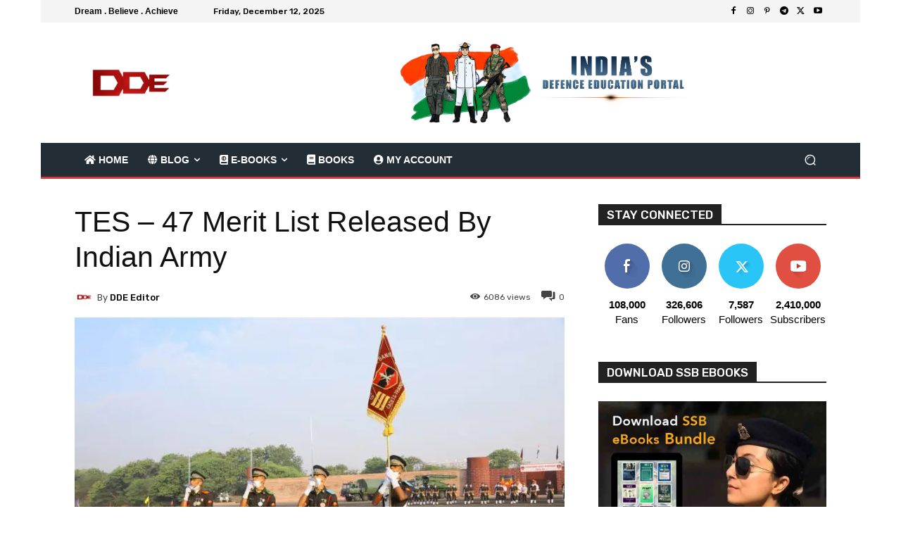

--- FILE ---
content_type: text/html; charset=UTF-8
request_url: https://defencedirecteducation.com/wp-admin/admin-ajax.php?td_theme_name=Newspaper&v=12.7.3
body_size: -175
content:
{"220863":6086}

--- FILE ---
content_type: application/javascript; charset=UTF-8
request_url: https://defencedirecteducation.com/wp-content/cache/min/1/wp-content/plugins/wp-reactions-lite/assets/js/front.js?ver=1765530255
body_size: 1532
content:
let all_emoji_containers=[];var WPRA_Front={'animate_emojis':function(container=null){let containers;if(container==null){containers=jQuery('.wpra-reactions-container')}else{containers=container}
containers.each(function(){let container=jQuery(this);container.data('animations',[]);all_emoji_containers.push(container);let emojis=container.find('.wpra-reaction');let animation=container.data('animation');if(animation){emojis.each(function(){let emoji_id=jQuery(this).data('emoji_id');WPRA_Front.load_lottie_emoji(container,jQuery(this),emoji_id,null)})}});WPRA_Front.checkIfPlayable()},'load_lottie_emoji':function(container,emoji_elm,emoji_id,onComplete=null,isAnimated=!0){let args={container:emoji_elm.get(0),path:wpra.emojis_path+'json/'+emoji_id+'.json?v='+wpra.version,renderer:'svg',loop:!0,autoplay:!1,name:emoji_id,};if(!isAnimated){args.loop=!1;args.autoplay=!1}
let animation=bodymovin.loadAnimation(args);container.data('animations').push(animation);if(onComplete!=null){animation.addEventListener('DOMLoaded',onComplete);animation.play()}},'checkIfPlayable':function(){jQuery.each(all_emoji_containers,function(key,container){let elem_top=container.offset().top;let isScrolled=jQuery(window).scrollTop()+jQuery(window).height()>elem_top;let isDisplayed=container.is(':visible');if(jQuery(container).data('behavior')=='regular'){if(isScrolled&&isDisplayed&&!container.data('isPlaying')){container.data('isPlaying',!0);jQuery.each(container.data('animations'),function(key,emoji){emoji.play()})}
if((!isScrolled||!isDisplayed)&&container.data('isPlaying')){container.data('isPlaying',!1);jQuery.each(container.data('animations'),function(key,emoji){emoji.pause()})}}})},'narrowContainerize':function($plugin_container,for_button_reveal=!1){$plugin_container.addClass('wpra-narrow-container');let reaction_count=$plugin_container.find('.wpra-reaction').length;let reactions_width=for_button_reveal?$(window).width()-30:$plugin_container.width();$plugin_container.find('.wpra-reaction').css('width',reactions_width/reaction_count+'px');$plugin_container.find('.wpra-reaction').css('height',reactions_width/reaction_count+'px');$plugin_container.addClass('wpra-rendered')},'adaptSocialButtons':function($plugin_container){if($plugin_container.hasClass('wpra-regular')&&($plugin_container.outerWidth()<$plugin_container.find('.wpra-share-wrap').outerWidth())){let count=$plugin_container.find('.share-btn').length;$plugin_container.find('.wpra-share-wrap').addClass('wpra-share-wrap-narrow share-arrange-'+count)}}};jQuery(document).ready(function($){$('.wpra-plugin-container').each(function(){let $plugin_container=$(this);if($plugin_container.outerWidth()<$plugin_container.find('.wpra-share-wrap').outerWidth()){$plugin_container.find('.wpra-share-wrap').addClass('wpra-share-wrap-narrow')}
if($plugin_container.find('.wpra-reactions').outerWidth()>$plugin_container.parent().width()){$plugin_container.addClass('wpra-narrow-container');let reaction_count=$plugin_container.find('.wpra-reaction').length;let reactions_width=$plugin_container.width();$plugin_container.find('.wpra-reaction').css('width',reactions_width/reaction_count+'px');$plugin_container.find('.wpra-reaction').css('height',reactions_width/reaction_count+'px');$plugin_container.addClass('wpra-rendered')}else{$plugin_container.addClass('wpra-rendered')}});$(document).on('click','.wpra-reaction',function(){if($(this).hasClass('active')){return}
let container=$(this).parents('.wpra-reactions-container');let wrapper=container.parent();let reacted_to=$(this).attr('class').split(" ")[0];let post_id=container.attr('data-post_id');let containers=$('[data-post_id='+post_id+']');let emoji_id=$(this).data('emoji_id');if(container.data('show_count')){let current_data_count=parseInt($(this).attr('data-count'));let active=containers.find('.active');let active_count=parseInt(active.attr('data-count'));let revert_count=0;if(active_count>1){revert_count=active_count-1}
if(revert_count==0){active.find('.wpra-arrow-badge').hide()}else{active.find('.wpra-arrow-badge').show()}
if(active_count<1000){active.find('.wpra-arrow-badge .count-num').html(revert_count)}
active.attr('data-count',revert_count);if(isNaN(current_data_count)){current_data_count=0}
containers.find('.wpra-reaction').removeClass("active");containers.find('.'+reacted_to).addClass("active");containers.find('.'+reacted_to).find('.wpra-plus-one').html(current_data_count+1);containers.find('.wpra-reaction').find('.wpra-plus-one').removeClass("triggered");containers.find('.'+reacted_to).find('.wpra-plus-one').addClass("triggered");if(current_data_count<1000){containers.find('.active .wpra-arrow-badge .count-num').html(current_data_count+1)}
containers.find('.active').attr("data-count",current_data_count+1);containers.find('.active .wpra-arrow-badge').show();if(active_count>0){containers.find('.active .wpra-arrow-badge').removeClass('hide-count')}}else{containers.find('.wpra-reaction').removeClass("active");containers.find('.'+reacted_to).addClass("active")}
if(container.data('enable_share')){container.find('.wpra-share-wrap').css('display','flex');if(wrapper.outerWidth()<container.outerWidth()){container.find('.wpra-share-wrap').addClass('wpra-share-wrap-narrow')}}
$.ajax({url:wpra.ajaxurl,dataType:'text',type:'post',data:{action:'wpra_react',reacted_to:reacted_to,emoji_id:emoji_id,post_id:post_id,checker:container.data('secure')}});let reveal_wrap=container.parents('.wpra-button-reveal-wrap');if(reveal_wrap.length>0){let $reacted_emoji=reveal_wrap.find('.wpra-reacted-emoji');let $reactions_wrap=reveal_wrap.find('.wpra-reactions-wrap');let $reveal_toggle=reveal_wrap.find('.wpra-reveal-toggle');let clicked_text=$reveal_toggle.data('text_clicked');$reacted_emoji.html('');$reactions_wrap.hide();reveal_wrap.data('user_reacted',!0);if($reveal_toggle.data('enable_share_popup')){$reveal_toggle.text(clicked_text);$reveal_toggle.addClass('share-popup-toggle')}}});function wpraIsMobile(){return $(window).width()<768}
$(document).on('click','.share-btn',function(){let platform=$(this).data('platform');let platform_url=(wpraIsMobile()&&typeof wpra.social_platforms[platform].url.mobile!="undefined")?wpra.social_platforms[platform].url.mobile:wpra.social_platforms[platform].url.desktop;window.open(platform_url+location.href,'_blank','width=626, height=436')});WPRA_Front.animate_emojis();$(window).scroll(function(){WPRA_Front.checkIfPlayable()})})